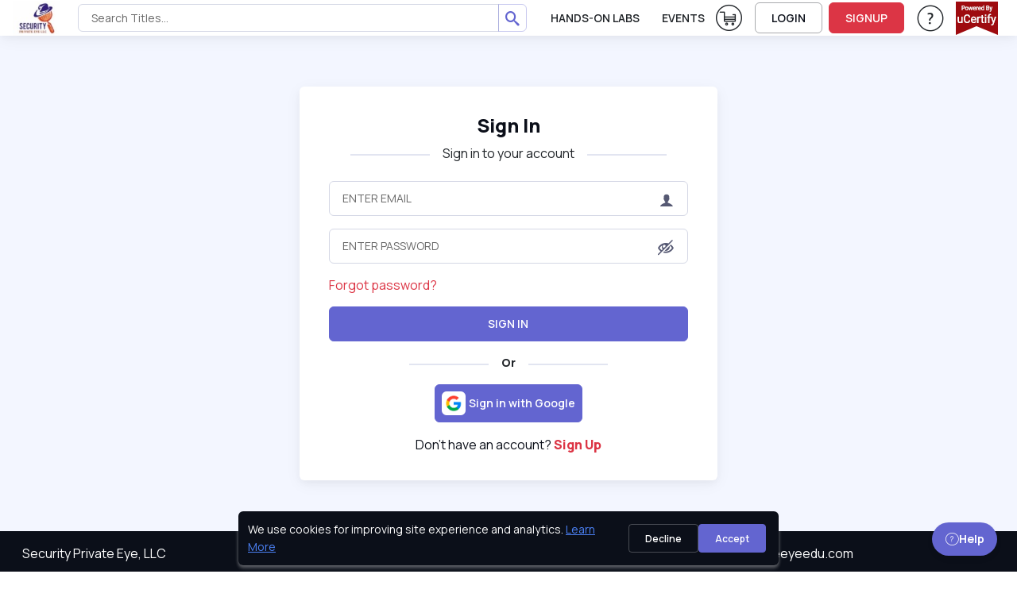

--- FILE ---
content_type: text/html; charset=utf-8
request_url: https://securityprivateeye.ucertify.com/web/index.php?func=track_gclid
body_size: 514
content:
{"status":"success","message":"Tracking data stored\/updated in Redis & session","data":{"browser_id":"0000000005mr3wyr1fw3","gclid":"","utm_source":"direct","utm_medium":"","utm_campaign":"","utm_term":"","utm_content":""}}

--- FILE ---
content_type: text/css
request_url: https://securityprivateeye.ucertify.com/layout/themes/bootstrap4/ux/css/custom_css_purged.min.css?2601026V
body_size: 5618
content:
.form-control:focus{color:var(--bs-body-color)}label>.form-control{font-weight:400}.circular-number{box-sizing:border-box}:root{--bs-tooltip-margin:10px;--manage-course-width:350px;--nav-height:50px;--footer-height:80px;--nav-index:1049;--jq-dialog-index:9999;--footer-index:1047;--side-width:500px;--feature-side-width:350px;--side-index:1035;--uc-table-th-background:var(--bs-primary-bg-subtle);--uc-table-th-fw:600;--uc-table-th-lh:1.25;--uc-table-th-top-border-color:var(--bs-primary);--uc-table-devider-color:#dbd8d8;--uc-table-th-border-color:#f1f1f1;--uc-table-class-average-color:#b5c6d7;--bg-toc:#f2fdff;--uc-color-dark-green:#18a689;--uc-focus-color:#89ace4;--uc-color-l1:#000;--uc-color-l2:#4285f4;--uc-color-l3:#55665b;--uc-color-navy:#1ab394;--uc-color-green:#19f819;--uc-color-non-graded:#f44e42;--uc-color-auto-graded:#a30995;--uc-color-unattempted:#c4830a;--uc-color-beginner:#43a047;--uc-color-intermediate:#e59900;--uc-color-advanced:#5E196A;--level1:#43a047;--level2:#0e92ff;--level3:#e59900;--level4:#6637e9;--level5:#f44e42;--level6:#5E196A;--uc-color-light-gray:#F3F6FF;--uc-color-factbox:#f2f4fd;--uc-color-factbox-border:#afbcea;--uc-color-note:#3b1a75;--uc-color-cyan:#d4e4ff;--uc-color-tts:#000;--uc-color-white:#fff;--uc-color-gray:#a8a8a8;--uc-bg-tts:#e8f3ff;--uc-bg-correct:#f1faf1;--uc-bg-incorrect:#fcf0f0;--uc-bg-unattempted:#fffff2;--uc-has-error-color:var(--bs-form-invalid-color);--invert-bg:#212529;--invert-color:#dee2e6;--uc-ibox-border:1px solid var(--bs-border-color);--uc-ibox-background:var(--bs-tertiary-bg);--switchery-bg-red:#dc3545;--switchery-bg-red-subtle:#f8d7da;--circle-progress-size:35px;--uc-primary:#6365d0 --uc-color-progress-warning: var(--bs-warning);--uc-popover-max-width:395px;--uc-suttle-blue-color:#131022;--cyan-anchor-color:#0DCAF0}@media screen and (max-width:768px){:root{--manage-course-width:220px;--side-width:400px}}@media screen and (max-width:500px){:root{--side-width:360px}}[data-bs-theme=dark]{--bg-toc:#2b3035;--uc-color-light-gray:#191c26;--uc-color-intermediate:#edad51;--uc-color-non-graded:#fd7b69;--uc-color-auto-graded:#bb55ac;--uc-color-beginner:#539c45;--uc-color-advanced:#ff623e;--invert-bg:#ced4da;--invert-color:#212529;--uc-color-factbox:#2f2b3a;--uc-color-factbox-border:#46424f;--uc-color-note:#a893c1;--uc-color-cyan:#031633;--uc-bg-correct:#051b11;--uc-bg-incorrect:#2c0b0e;--uc-bg-unattempted:#332701;--uc-color-l1:var(--uc-color-white);--uc-color-l2:#5d9bff;--uc-color-l3:#9abda7;--uc-table-class-average-color:#384a5c;--uc-table-th-border-color:#656565;--uc-table-devider-color:#656565;--uc-color-progress-warning:#af7420}[tabindex="0"]:focus,[tabindex="0"]:focus-visible{box-shadow:0 0 0 .25rem rgb(13 110 253 / .3);outline:0}[enhanced_accessibility="0"] .show,[enhanced_accessibility="0"] :focus,[enhanced_accessibility="0"] :focus-visible{box-shadow:initial!important;outline:0!important}[enhanced_accessibility="0"] .btn:not([class*=btn-outline-]).show,[enhanced_accessibility="0"] .btn:not([class*=btn-outline-]):focus,[enhanced_accessibility="0"] .btn:not([class*=btn-outline-]):focus-visible{border-color:transparent!important}.hidden{display:none!important}.small.text-muted,small.text-muted{font-size:.813rem!important}.fs-7{font-size:.8rem!important}.fs-8{font-size:.7rem!important}.font18{font-size:18px}.font26{font-size:26px}.font40{font-size:40px}.font11{font-size:11px!important}.font12{font-size:12px!important}.font13{font-size:13px!important}.font14{font-size:14px!important}.font15{font-size:15px!important}.font16{font-size:16px!important}.font17{font-size:17px!important}.font22{font-size:22px!important}@font-face{font-family:opendyslexic;src:url(../fonts/OpenDyslexic-Bold.otf),url(../fonts/OpenDyslexic-BoldItalic.otf),url(../fonts/OpenDyslexic-Italic.otf),url(../fonts/OpenDyslexic-Regular.otf),url(../fonts/OpenDyslexic3-Regular.ttf),url(../fonts/OpenDyslexic3-Bold.ttf);font-display:block;font-display:swap}@font-face{font-family:"Open Sans";font-style:normal;font-weight:400;src:url(../fonts/open-sans-v17-cyrillic-ext_latin-ext_latin_greek_vietnamese_cyrillic_greek-ext-regular.eot);src:local("Open Sans Regular"),local("OpenSans-Regular"),url("../fonts/open-sans-v17-cyrillic-ext_latin-ext_latin_greek_vietnamese_cyrillic_greek-ext-regular.eot?#iefix") format("embedded-opentype"),url(../fonts/open-sans-v17-cyrillic-ext_latin-ext_latin_greek_vietnamese_cyrillic_greek-ext-regular.woff2) format("woff2"),url(../fonts/open-sans-v17-cyrillic-ext_latin-ext_latin_greek_vietnamese_cyrillic_greek-ext-regular.woff) format("woff"),url(../fonts/open-sans-v17-cyrillic-ext_latin-ext_latin_greek_vietnamese_cyrillic_greek-ext-regular.ttf) format("truetype"),url("../fonts/open-sans-v17-cyrillic-ext_latin-ext_latin_greek_vietnamese_cyrillic_greek-ext-regular.svg#OpenSans") format("svg");font-display:block;font-display:swap}@font-face{font-family:Roboto;font-style:normal;font-weight:400;src:url(../fonts/roboto-v20-cyrillic-ext_latin-ext_latin_greek_vietnamese_cyrillic_greek-ext-regular.eot);src:local("Roboto"),local("Roboto-Regular"),url("../fonts/roboto-v20-cyrillic-ext_latin-ext_latin_greek_vietnamese_cyrillic_greek-ext-regular.eot?#iefix") format("embedded-opentype"),url(../fonts/roboto-v20-cyrillic-ext_latin-ext_latin_greek_vietnamese_cyrillic_greek-ext-regular.woff2) format("woff2"),url(../fonts/roboto-v20-cyrillic-ext_latin-ext_latin_greek_vietnamese_cyrillic_greek-ext-regular.woff) format("woff"),url(../fonts/roboto-v20-cyrillic-ext_latin-ext_latin_greek_vietnamese_cyrillic_greek-ext-regular.ttf) format("truetype"),url("../fonts/roboto-v20-cyrillic-ext_latin-ext_latin_greek_vietnamese_cyrillic_greek-ext-regular.svg#Roboto") format("svg");font-display:block;font-display:swap}@font-face{font-family:"Noto Sans Display";font-style:normal;font-weight:400;src:url(../fonts/NotoSansDisplay-Regular.eot),url("../fonts/NotoSansDisplay-Regular.eot?#iefix") format("embedded-opentype"),url(../fonts/NotoSansDisplay-Regular.woff2) format("woff2"),url(../fonts/NotoSansDisplay-Regular.woff) format("woff"),url(../fonts/NotoSansDisplay-Regular.ttf) format("truetype");font-display:block;font-display:swap}@font-face{font-family:'IBM Plex Sans';font-style:normal;font-weight:400;src:url(../fonts/IBMPlexSans.eot),url('../fonts/IBMPlexSans.eot?#iefix') format('embedded-opentype'),url(../fonts/IBMPlexSans.woff2) format('woff2'),url(../fonts/IBMPlexSans.woff) format('woff'),url(../fonts/IBMPlexSans.ttf) format('truetype');font-display:block;font-display:swap}#main-page{padding-bottom:60px}code{font-weight:700}::-webkit-scrollbar{width:8px;height:8px}body::-webkit-scrollbar-thumb{visibility:visible}body::-webkit-scrollbar-track{visibility:visible}@-moz-document url-prefix(){*,:root{scrollbar-width:thin}}::-webkit-scrollbar-track{background-color:rgb(238 238 238 / .4)}::-webkit-scrollbar-track:hover{background-color:#e5e5e5}::-webkit-scrollbar-thumb:hover{background-color:rgb(0 0 0 / .5)}::-webkit-scrollbar-thumb{-moz-border-radius:5px;-webkit-border-radius:5px;border-radius:5px;background-color:rgb(0 0 0 / .2);-webkit-box-shadow:inset 1px 1px 0 rgb(0 0 0 / .1),inset 0 -1px 0 rgb(0 0 0 / .07);box-shadow:inset 1px 1px 0 rgb(0 0 0 / .1),inset 0 -1px 0 rgb(0 0 0 / .07)}::-webkit-scrollbar-corner{background-color:#fff0}input::-ms-clear,input::-ms-reveal{display:none}.form-control:focus{background-color:var(--bs-body-bg);outline:0;box-shadow:0 0 0 .12rem rgb(13 110 253 / .25)}.form-check-input:focus,.input-group:focus-within{box-shadow:0 0 0 .12rem var(--bs-focus-ring-color);border-radius:.35rem}.input-group .form-control:focus{box-shadow:none!important}.form-control[readonly]{background-color:var(--bs-secondary-bg);opacity:1}@-webkit-keyframes sk-threeBounceDelay{0%,100%,80%{-webkit-transform:scale(0);transform:scale(0)}40%{-webkit-transform:scale(1);transform:scale(1)}}@keyframes sk-threeBounceDelay{0%,100%,80%{-webkit-transform:scale(0);transform:scale(0)}40%{-webkit-transform:scale(1);transform:scale(1)}}.pointer{cursor:pointer!important}.close-icon{cursor:pointer}.table:not(.table-condensed,.table8,.testmode_table) thead th{border:1px solid #ccc;vertical-align:top;background-color:var(--uc-table-th-background);border-color:var(--uc-table-th-background);font-weight:var(--uc-table-th-fw)!important;line-height:var(--uc-table-th-lh)}.table:not(.table-condensed):not(.table6):not(.table-borderless){border-top:3px solid var(--uc-table-th-top-border-color)}.width30{width:30px}.span0{width:40px}.width65{width:65px}.width90{width:90px}.width100{width:100px!important}.width180{width:180px}.width160{width:160px}.width255{width:255px!important}.width200{width:200px}.span3{width:220px}.width45{width:45px}.width8{width:30%}.min_width_60{min-width:60px!important}.width120{width:120px}.fheight{height:100%}.height_calc_100{height:calc(100vh - 100px)}.height190{height:190px}.height130{height:130px!important}.height92{height:92px}.height80{height:80px}.height50{height:50px}.height64{height:64px!important}.height44{height:44px}.logo-height44{height:44px;width:auto;aspect-ratio:100/27}.height30{height:30px!important}.progress_bar_h{height:5px!important}.height35{height:35px}.min_height_119{min-height:119px}.top-nav{top:var(--nav-height)}.top0{top:0}.top50{top:50px}.top45{top:45px!important}.top164{top:164px!important}.left0,.scroll-wrapper .prev{left:0}.right0,.scroll-wrapper .next{right:0}.right10{right:10px}#iframe1{display:block}.close-icon{color:var(--uc-color-white)}.close-icon{opacity:1;position:absolute;right:-18px;top:-18px;width:44px;height:44px;background:url(../images/close-icon.png) no-repeat}.filter,.filter a{position:relative}.index-999{z-index:999!important}.modal-footer:not(.modal-border),.modal-header:not(.modal-border){border:none!important}.h,.hide,.iframe-content{display:none!important}.filter .icomoon-checkmark{position:absolute;left:5px}.mendatory_label:after{background:var(--bs-danger);width:5px;height:5px;position:absolute;content:"";margin:2px 4px;display:inline-block;border-radius:50%}.mendatory_label_demo_form:after{color:var(--bs-danger);position:absolute;content:"*";top:0;left:100%;margin-left:4px;font-weight:700;font-size:14px;line-height:1}.has-error .form-control{border-color:var(--uc-has-error-color)!important}.has-error .checkbox,.has-error .control-label,.has-error .help-block,.has-error .radio,.has-error.checkbox label,.has-error.radio label{color:var(--uc-has-error-color)}.has-error .form-control:focus{-webkit-box-shadow:0 0 0 .2rem rgb(220 53 69 / .5);-moz-box-shadow:0 0 0 .2rem rgb(220 53 69 / .5);box-shadow:0 0 0 .2rem rgb(220 53 69 / .5)}@-webkit-keyframes sk-stretchdelay{0%,100%,40%{-webkit-transform:scaleY(.4)}20%{-webkit-transform:scaleY(1)}}@keyframes sk-stretchdelay{0%,100%,40%{transform:scaleY(.4);-webkit-transform:scaleY(.4)}20%{transform:scaleY(1);-webkit-transform:scaleY(1)}}.l1{font-size:17px;color:var(--uc-color-l1);padding-left:0}.or{background-color:var(--uc-color-white)}.or{font-weight:700;font-size:18px;position:absolute;top:-12px;padding:0 10px;left:50%;margin-left:-21px}.switch_btn{width:35px;height:20px;background:#b8b8b8;margin-bottom:-5px}.switch_btn:before{content:"";position:absolute;height:13.3px;width:14px;background:var(--uc-color-white);left:4px;top:3px;transition:150ms ease-out;-webkit-border-radius:50%;-moz-border-radius:50%;border-radius:50%}input[type=checkbox]:checked+.switch_btn:before{left:18px}input[type=checkbox]:checked+.switch_btn{background:#167ac6}:not(.topMenu).dropdown-menu li{-webkit-animation-name:fadeInDown;animation-name:fadeInDown;animation-duration:.4s;-webkit-animation-fill-mode:both;animation-fill-mode:both;z-index:100}[data-bs-theme=dark] .login-btn.btn-outline-dark{--si-btn-color:var(--uc-color-white);--si-btn-border-color:var(--uc-color-white);--si-btn-hover-color:var(--uc-color-white);--si-btn-disabled-border-color:var(--uc-color-white);--si-btn-hover-border-color:var(--uc-color-white);--bs-btn-active-border-color:var(--uc-color-white);--bs-btn-color:var(--uc-color-white);--bs-btn-border-color:var(--uc-color-white);--bs-btn-hover-color:var(--uc-color-white);--bs-btn-hover-border-color:var(--uc-color-white);--bs-btn-disabled-border-color:var(--uc-color-white);--bs-btn-active-border-color:var(--uc-color-white)}.bg-gradient-primary{background:linear-gradient(90deg,#4d50b8 0,#5f3ab5 50%,#a420b8 100%)!important}.scroll-wrapper{position:relative;overflow:hidden}.scroll-content{display:flex;flex-wrap:nowrap;overflow-x:auto;-webkit-overflow-scrolling:touch;scroll-behavior:smooth}.button{display:inline-block}.button{-webkit-appearance:none;appearance:none;border:0;cursor:pointer;font-family:lato,sans-serif;font-size:inherit}.text{font-weight:600}.circular-number{height:26px;width:26px;line-height:20px;padding:3px;text-align:center;border-radius:50%;color:#eee;background:#616970;font-size:12px}a{text-decoration:none;color:inherit;cursor:pointer}.popover{max-width:var(--uc-popover-max-width)!important}#bs{max-width:500px}.dropdown-menu:not(.datepicker){padding:0!important}.scroll-next:hover,.scroll-previous:hover{opacity:1}@media (max-width:991px){.lessons-wrap .lessons-card:nth-child(2n){border-right:none!important}}.dropdown-toggle:after{font-family:icomoon;font-display:swap;font-style:normal;font-display:swap;font-size:12px;font-weight:lighter;text-transform:none;line-height:1;-webkit-font-smoothing:antialiased;-moz-osx-font-smoothing:grayscale;content:"\eec5";border:none;margin-left:.4rem;vertical-align:middle}.dropdown-item{border-radius:.375rem!important}.pagination li a:not(.silicon),.pagination li span{font-size:14px;line-height:14px;font-weight:400;padding:11px 12px;color:#404040;background-color:var(--uc-color-white);border:1px solid #ddd;border-radius:2px;margin-left:4px;position:relative;float:left}.pagination li.active a,.pagination li.active a:focus,.pagination li.active a:hover,.pagination li.active span,.pagination li.active span:focus,.pagination li.active span:hover{z-index:3;color:var(--uc-color-white);background-color:#4c5154;border-color:#4c5154;cursor:default}.table .header:after{content:"";display:inline-block;margin-left:3px;border-width:0 .31em .31em;border-style:solid;border-color:#22457f #fff0;visibility:visible;position:relative;top:-2px}.text-grey{color:#676767}.error,.muted{color:#b94a48}.message{background-color:var(--uc-color-white);border:1px solid #e7eaec;display:block;padding:10px 20px;position:relative;-webkit-border-radius:4px;-moz-border-radius:4px;border-radius:4px}::placeholder{color:#6a6a6a!important}small{font-weight:400!important}.lang_icons .card{width:12.5%}.lang_icons .card .card-body p{font-size:16px;font-weight:800}@media (max-width:960px){.lang_icons .card{width:calc(22% - 10px);margin:5px!important}.lang_icons .card .card-body img.img-fluid{width:70%;max-width:61px}}.auto-adjust p{font-size:1vw!important}.text{position:relative;color:var(--uc-primary);font-size:2em;width:fit-content}@keyframes animate{40%,60%{left:calc(100% + 4px)}100%{left:0}}@media (min-width:992px){.lessons-wrap .lessons-card:nth-child(3n){border-right:none!important}}.navbar-sticky .nav-tabs-alt .nav-link{padding-left:8px;padding-right:8px}.modal-header .btn-close{background:0 0;position:relative}.modal-header .btn-close::after{content:"\ee57";font-family:icomoon;font-display:swap;font-size:16px;position:absolute;top:50%;left:50%;transform:translate(-50%,-50%)}.modal-header .btn-close:hover::after{color:var(--uc-color-advanced)}.filter-link img{filter:grayscale(100%);transition:ease-in-out}.filter-link:hover img{filter:grayscale(0%)}.wordCarousel div{overflow:hidden;position:relative;height:65px;margin-top:-10px}.wordCarousel div li{color:#6365d0;padding:0;height:45px;margin-bottom:45px;display:block}.flip6{-webkit-animation:14s cubic-bezier(.23,1,.32,1.2) infinite flip6;animation:14s cubic-bezier(.23,1,.32,1.2) infinite flip6}@-webkit-keyframes flip2{0%,100%{margin-top:-180px}5%,50%{margin-top:-90px}55%,99.99%{margin-top:0}}@keyframes flip2{0%,100%{margin-top:-180px}5%,50%{margin-top:-90px}55%,99.99%{margin-top:0}}@-webkit-keyframes flip3{0%,100%{margin-top:-270px}33%,5%{margin-top:-180px}38%,66%{margin-top:-90px}71%,99.99%{margin-top:0}}@keyframes flip3{0%,100%{margin-top:-270px}33%,5%{margin-top:-180px}38%,66%{margin-top:-90px}71%,99.99%{margin-top:0}}@-webkit-keyframes flip4{0%,100%{margin-top:-360px}25%,5%{margin-top:-270px}30%,50%{margin-top:-180px}55%,75%{margin-top:-90px}80%,99.99%{margin-top:0}}@keyframes flip4{0%,100%{margin-top:-360px}25%,5%{margin-top:-270px}30%,50%{margin-top:-180px}55%,75%{margin-top:-90px}80%,99.99%{margin-top:0}}@-webkit-keyframes flip5{0%,100%{margin-top:-450px}20%,5%{margin-top:-360px}25%,40%{margin-top:-270px}45%,60%{margin-top:-180px}65%,80%{margin-top:-90px}85%,99.99%{margin-top:0}}@keyframes flip5{0%,100%{margin-top:-450px}20%,5%{margin-top:-360px}25%,40%{margin-top:-270px}45%,60%{margin-top:-180px}65%,80%{margin-top:-90px}85%,99.99%{margin-top:0}}@-webkit-keyframes flip6{0%,100%{margin-top:-540px}20%,5%{margin-top:-450px}25%,30%{margin-top:-360px}35%,40%{margin-top:-270px}45%,60%{margin-top:-180px}65%,80%{margin-top:-90px}85%,99.99%{margin-top:0}}@keyframes flip6{0%,100%{margin-top:-540px}20%,5%{margin-top:-450px}25%,30%{margin-top:-360px}35%,40%{margin-top:-270px}45%,60%{margin-top:-180px}65%,80%{margin-top:-90px}85%,99.99%{margin-top:0}}.virtual-environment-md .custom-bdr .card{border:0;border-right:1px solid rgba(var(--si-white-rgb),.5)}.virtual-environment-md .custom-bdr:last-child .card{border:0;border-right:0 solid rgba(var(--si-white-rgb),.5)}@media (max-width:991px){.virtual-environment-md .custom-bdr .card{border:0;border-right:1px solid rgba(var(--si-white-rgb),.5);border-bottom:1px solid rgba(var(--si-white-rgb),.5)}.virtual-environment-md .custom-bdr:nth-child(2n) .card{border:0;border-right:0 solid rgba(var(--si-white-rgb),.5);border-bottom:1px solid rgba(var(--si-white-rgb),.5)}.virtual-environment-md .custom-bdr:nth-child(3) .card,.virtual-environment-md .custom-bdr:nth-child(4) .card{border:0;border-bottom:0 solid rgba(var(--si-white-rgb),.5)}.virtual-environment-md .custom-bdr:nth-child(3) .card{border:0;border-right:1px solid rgba(var(--si-white-rgb),.5)}.iframe-content{display:none}}@media (max-width:767px){.lang_icons .card .card-body p{font-size:14px;font-weight:400}.testprep_icons .card{width:26%!important}.auto-adjust p{overflow:hidden;font-size:14px!important;white-space:nowrap;text-overflow:ellipsis!important}.lessons-wrap .lessons-card:last-child{border-bottom:none!important}.modal-dialog{max-width:94%!important}.virtual-environment-md .custom-bdr .card{border:0!important;border-right:0 solid rgba(var(--si-white-rgb),.5);border-bottom:1px solid rgba(var(--si-white-rgb),.5)!important}.virtual-environment-md .custom-bdr:last-child .card{border:0!important}}.access-nav .breadcrumb-item::before{color:#9397ad!important}.cont .btn-facebook,.cont .btn-instagram,.cont .btn-linkedin,.cont .btn-twitter,.cont .btn-youtube{background:rgb(255 255 255 / .1);color:#fff}.badge-design{font-size:.58rem;font-weight:500!important;text-transform:uppercase;padding:4px!important}.scroll-next,.scroll-previous{opacity:.35;transition:.3s linear}#video_modal .close_icon{justify-content:center;width:27px;border-radius:50%;background:var(--uc-color-gray)!important;right:9px;top:9px;height:27px;display:flex;align-items:center;cursor:pointer}@media screen and (min-height:700px){#video_modal .close_icon{right:-10px}}#video_modal .close_icon:before{content:"\ee57";line-height:1;font-size:14px;font-family:icomoon;font-display:swap}.btn-group .btn-light,.btn-group .btn-light:not([disabled]):not(.disabled){color:#212529!important;background-color:#ebebeb!important;border-color:#ced4da!important}.btn-group .btn-light.active,.btn-group .btn-light:not([disabled]):not(.disabled).active,.btn-group .show>.btn-light.dropdown-toggle{color:#fff!important;-webkit-box-shadow:inset 0 2px 0 #1266f1!important;box-shadow:inset 0 2px 0 #1266f1!important;background-color:#2572f2!important;border-color:#0c57d3 #2572f2 #2572f2!important}@keyframes moveToTarget{0%{transform:translate(var(--start-x),var(--start-y)) scale(1);opacity:1}70%{opacity:.9}100%{transform:translate(-50%,-50%) scale(.8);opacity:0}}@keyframes rotation{0%{transform:rotate(0)}100%{transform:rotate(360deg)}}.bg-none{background:0 0}.bg-black-transparent{background-color:rgb(0 0 0 / .7)}.dashed-border{border:1px dashed #aaa}.darkgrey_border{border:1px solid #ccc!important}.for_update_image{width:100%;height:100%;object-fit:cover}.rating-stars{display:inline-block;font-size:22px;letter-spacing:2px;color:#f1c40f}.rating-stars::before{content:"★★★★★";color:#ccc}.rating-stars[data-rating="1"]::before{content:"★☆☆☆☆";color:#f1c40f}.rating-stars[data-rating="2"]::before{content:"★★☆☆☆";color:#f1c40f}.rating-stars[data-rating="3"]::before{content:"★★★☆☆";color:#f1c40f}.rating-stars[data-rating="4"]::before{content:"★★★★☆";color:#f1c40f}.rating-stars[data-rating="5"]::before{content:"★★★★★";color:#f1c40f}.dark-blue-color-bg{background-color:var(--uc-suttle-blue-color)}.cyan-anchor-color{color:var(--cyan-anchor-color)}.acc-font-color{color:#b02a37!important}.bg-danger-subtle-custom{background-color:#fdecee!important}.breadcrum-dark-anchor-clr{color:#444!important}.sidepan-sizing{font-weight:900;font-size:19px}.spinner-wrapper{opacity:.5;position:fixed;top:0;right:0;bottom:0;left:0;z-index:9999;background-color:#000}.sk-spinner-three-bounce.sk-spinner{margin:0 auto;width:70px;text-align:center}.sk-spinner-three-bounce div{width:20px;height:20px;background-color:#000;border-radius:100%;display:inline-block;-webkit-animation:1.4s ease-in-out infinite both sk-threeBounceDelay;animation:1.4s ease-in-out infinite both sk-threeBounceDelay;opacity:.5}.sk-spinner-three-bounce .sk-bounce1{-webkit-animation-delay:-.32s;animation-delay:-.32s}.sk-spinner-three-bounce .sk-bounce2{-webkit-animation-delay:-.16s;animation-delay:-.16s}.height180{height:180px}@-webkit-keyframes sk-threeBounceDelay{0%,100%,80%{-webkit-transform:scale(0);transform:scale(0)}40%{-webkit-transform:scale(1);transform:scale(1)}}@keyframes sk-threeBounceDelay{0%,100%,80%{-webkit-transform:scale(0);transform:scale(0)}40%{-webkit-transform:scale(1);transform:scale(1)}}